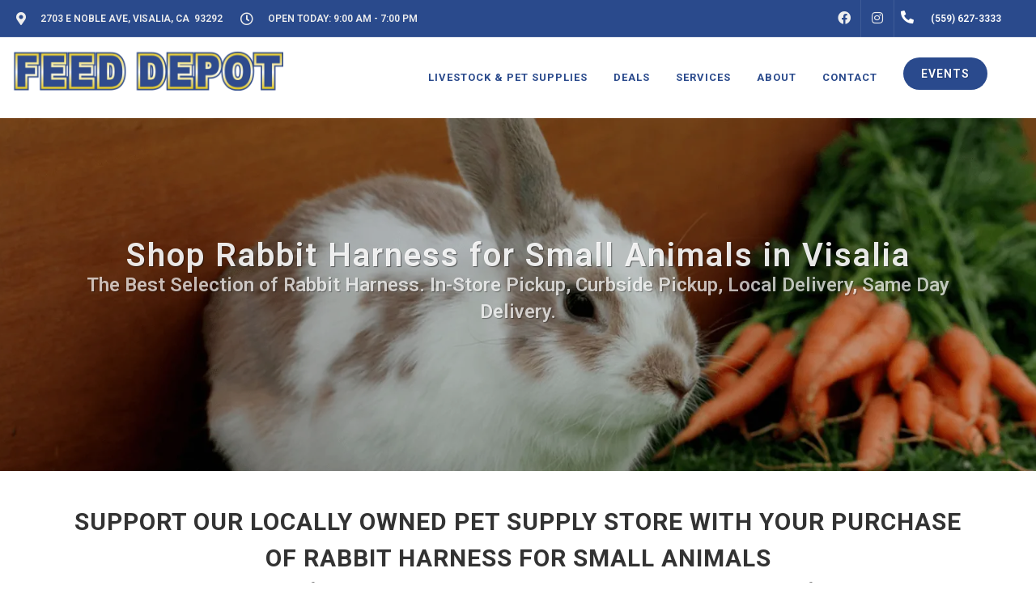

--- FILE ---
content_type: text/html; charset=utf-8
request_url: https://www.google.com/recaptcha/enterprise/anchor?ar=1&k=6LfcAGMpAAAAAL68qM6-xqbJeELRxV4MPPD71y27&co=aHR0cHM6Ly9oZWlza2VsbHNmZWVkZGVwb3QuY29tOjQ0Mw..&hl=en&v=N67nZn4AqZkNcbeMu4prBgzg&size=normal&sa=NEWSLETTER&anchor-ms=20000&execute-ms=30000&cb=k5se5vx4c60
body_size: 49355
content:
<!DOCTYPE HTML><html dir="ltr" lang="en"><head><meta http-equiv="Content-Type" content="text/html; charset=UTF-8">
<meta http-equiv="X-UA-Compatible" content="IE=edge">
<title>reCAPTCHA</title>
<style type="text/css">
/* cyrillic-ext */
@font-face {
  font-family: 'Roboto';
  font-style: normal;
  font-weight: 400;
  font-stretch: 100%;
  src: url(//fonts.gstatic.com/s/roboto/v48/KFO7CnqEu92Fr1ME7kSn66aGLdTylUAMa3GUBHMdazTgWw.woff2) format('woff2');
  unicode-range: U+0460-052F, U+1C80-1C8A, U+20B4, U+2DE0-2DFF, U+A640-A69F, U+FE2E-FE2F;
}
/* cyrillic */
@font-face {
  font-family: 'Roboto';
  font-style: normal;
  font-weight: 400;
  font-stretch: 100%;
  src: url(//fonts.gstatic.com/s/roboto/v48/KFO7CnqEu92Fr1ME7kSn66aGLdTylUAMa3iUBHMdazTgWw.woff2) format('woff2');
  unicode-range: U+0301, U+0400-045F, U+0490-0491, U+04B0-04B1, U+2116;
}
/* greek-ext */
@font-face {
  font-family: 'Roboto';
  font-style: normal;
  font-weight: 400;
  font-stretch: 100%;
  src: url(//fonts.gstatic.com/s/roboto/v48/KFO7CnqEu92Fr1ME7kSn66aGLdTylUAMa3CUBHMdazTgWw.woff2) format('woff2');
  unicode-range: U+1F00-1FFF;
}
/* greek */
@font-face {
  font-family: 'Roboto';
  font-style: normal;
  font-weight: 400;
  font-stretch: 100%;
  src: url(//fonts.gstatic.com/s/roboto/v48/KFO7CnqEu92Fr1ME7kSn66aGLdTylUAMa3-UBHMdazTgWw.woff2) format('woff2');
  unicode-range: U+0370-0377, U+037A-037F, U+0384-038A, U+038C, U+038E-03A1, U+03A3-03FF;
}
/* math */
@font-face {
  font-family: 'Roboto';
  font-style: normal;
  font-weight: 400;
  font-stretch: 100%;
  src: url(//fonts.gstatic.com/s/roboto/v48/KFO7CnqEu92Fr1ME7kSn66aGLdTylUAMawCUBHMdazTgWw.woff2) format('woff2');
  unicode-range: U+0302-0303, U+0305, U+0307-0308, U+0310, U+0312, U+0315, U+031A, U+0326-0327, U+032C, U+032F-0330, U+0332-0333, U+0338, U+033A, U+0346, U+034D, U+0391-03A1, U+03A3-03A9, U+03B1-03C9, U+03D1, U+03D5-03D6, U+03F0-03F1, U+03F4-03F5, U+2016-2017, U+2034-2038, U+203C, U+2040, U+2043, U+2047, U+2050, U+2057, U+205F, U+2070-2071, U+2074-208E, U+2090-209C, U+20D0-20DC, U+20E1, U+20E5-20EF, U+2100-2112, U+2114-2115, U+2117-2121, U+2123-214F, U+2190, U+2192, U+2194-21AE, U+21B0-21E5, U+21F1-21F2, U+21F4-2211, U+2213-2214, U+2216-22FF, U+2308-230B, U+2310, U+2319, U+231C-2321, U+2336-237A, U+237C, U+2395, U+239B-23B7, U+23D0, U+23DC-23E1, U+2474-2475, U+25AF, U+25B3, U+25B7, U+25BD, U+25C1, U+25CA, U+25CC, U+25FB, U+266D-266F, U+27C0-27FF, U+2900-2AFF, U+2B0E-2B11, U+2B30-2B4C, U+2BFE, U+3030, U+FF5B, U+FF5D, U+1D400-1D7FF, U+1EE00-1EEFF;
}
/* symbols */
@font-face {
  font-family: 'Roboto';
  font-style: normal;
  font-weight: 400;
  font-stretch: 100%;
  src: url(//fonts.gstatic.com/s/roboto/v48/KFO7CnqEu92Fr1ME7kSn66aGLdTylUAMaxKUBHMdazTgWw.woff2) format('woff2');
  unicode-range: U+0001-000C, U+000E-001F, U+007F-009F, U+20DD-20E0, U+20E2-20E4, U+2150-218F, U+2190, U+2192, U+2194-2199, U+21AF, U+21E6-21F0, U+21F3, U+2218-2219, U+2299, U+22C4-22C6, U+2300-243F, U+2440-244A, U+2460-24FF, U+25A0-27BF, U+2800-28FF, U+2921-2922, U+2981, U+29BF, U+29EB, U+2B00-2BFF, U+4DC0-4DFF, U+FFF9-FFFB, U+10140-1018E, U+10190-1019C, U+101A0, U+101D0-101FD, U+102E0-102FB, U+10E60-10E7E, U+1D2C0-1D2D3, U+1D2E0-1D37F, U+1F000-1F0FF, U+1F100-1F1AD, U+1F1E6-1F1FF, U+1F30D-1F30F, U+1F315, U+1F31C, U+1F31E, U+1F320-1F32C, U+1F336, U+1F378, U+1F37D, U+1F382, U+1F393-1F39F, U+1F3A7-1F3A8, U+1F3AC-1F3AF, U+1F3C2, U+1F3C4-1F3C6, U+1F3CA-1F3CE, U+1F3D4-1F3E0, U+1F3ED, U+1F3F1-1F3F3, U+1F3F5-1F3F7, U+1F408, U+1F415, U+1F41F, U+1F426, U+1F43F, U+1F441-1F442, U+1F444, U+1F446-1F449, U+1F44C-1F44E, U+1F453, U+1F46A, U+1F47D, U+1F4A3, U+1F4B0, U+1F4B3, U+1F4B9, U+1F4BB, U+1F4BF, U+1F4C8-1F4CB, U+1F4D6, U+1F4DA, U+1F4DF, U+1F4E3-1F4E6, U+1F4EA-1F4ED, U+1F4F7, U+1F4F9-1F4FB, U+1F4FD-1F4FE, U+1F503, U+1F507-1F50B, U+1F50D, U+1F512-1F513, U+1F53E-1F54A, U+1F54F-1F5FA, U+1F610, U+1F650-1F67F, U+1F687, U+1F68D, U+1F691, U+1F694, U+1F698, U+1F6AD, U+1F6B2, U+1F6B9-1F6BA, U+1F6BC, U+1F6C6-1F6CF, U+1F6D3-1F6D7, U+1F6E0-1F6EA, U+1F6F0-1F6F3, U+1F6F7-1F6FC, U+1F700-1F7FF, U+1F800-1F80B, U+1F810-1F847, U+1F850-1F859, U+1F860-1F887, U+1F890-1F8AD, U+1F8B0-1F8BB, U+1F8C0-1F8C1, U+1F900-1F90B, U+1F93B, U+1F946, U+1F984, U+1F996, U+1F9E9, U+1FA00-1FA6F, U+1FA70-1FA7C, U+1FA80-1FA89, U+1FA8F-1FAC6, U+1FACE-1FADC, U+1FADF-1FAE9, U+1FAF0-1FAF8, U+1FB00-1FBFF;
}
/* vietnamese */
@font-face {
  font-family: 'Roboto';
  font-style: normal;
  font-weight: 400;
  font-stretch: 100%;
  src: url(//fonts.gstatic.com/s/roboto/v48/KFO7CnqEu92Fr1ME7kSn66aGLdTylUAMa3OUBHMdazTgWw.woff2) format('woff2');
  unicode-range: U+0102-0103, U+0110-0111, U+0128-0129, U+0168-0169, U+01A0-01A1, U+01AF-01B0, U+0300-0301, U+0303-0304, U+0308-0309, U+0323, U+0329, U+1EA0-1EF9, U+20AB;
}
/* latin-ext */
@font-face {
  font-family: 'Roboto';
  font-style: normal;
  font-weight: 400;
  font-stretch: 100%;
  src: url(//fonts.gstatic.com/s/roboto/v48/KFO7CnqEu92Fr1ME7kSn66aGLdTylUAMa3KUBHMdazTgWw.woff2) format('woff2');
  unicode-range: U+0100-02BA, U+02BD-02C5, U+02C7-02CC, U+02CE-02D7, U+02DD-02FF, U+0304, U+0308, U+0329, U+1D00-1DBF, U+1E00-1E9F, U+1EF2-1EFF, U+2020, U+20A0-20AB, U+20AD-20C0, U+2113, U+2C60-2C7F, U+A720-A7FF;
}
/* latin */
@font-face {
  font-family: 'Roboto';
  font-style: normal;
  font-weight: 400;
  font-stretch: 100%;
  src: url(//fonts.gstatic.com/s/roboto/v48/KFO7CnqEu92Fr1ME7kSn66aGLdTylUAMa3yUBHMdazQ.woff2) format('woff2');
  unicode-range: U+0000-00FF, U+0131, U+0152-0153, U+02BB-02BC, U+02C6, U+02DA, U+02DC, U+0304, U+0308, U+0329, U+2000-206F, U+20AC, U+2122, U+2191, U+2193, U+2212, U+2215, U+FEFF, U+FFFD;
}
/* cyrillic-ext */
@font-face {
  font-family: 'Roboto';
  font-style: normal;
  font-weight: 500;
  font-stretch: 100%;
  src: url(//fonts.gstatic.com/s/roboto/v48/KFO7CnqEu92Fr1ME7kSn66aGLdTylUAMa3GUBHMdazTgWw.woff2) format('woff2');
  unicode-range: U+0460-052F, U+1C80-1C8A, U+20B4, U+2DE0-2DFF, U+A640-A69F, U+FE2E-FE2F;
}
/* cyrillic */
@font-face {
  font-family: 'Roboto';
  font-style: normal;
  font-weight: 500;
  font-stretch: 100%;
  src: url(//fonts.gstatic.com/s/roboto/v48/KFO7CnqEu92Fr1ME7kSn66aGLdTylUAMa3iUBHMdazTgWw.woff2) format('woff2');
  unicode-range: U+0301, U+0400-045F, U+0490-0491, U+04B0-04B1, U+2116;
}
/* greek-ext */
@font-face {
  font-family: 'Roboto';
  font-style: normal;
  font-weight: 500;
  font-stretch: 100%;
  src: url(//fonts.gstatic.com/s/roboto/v48/KFO7CnqEu92Fr1ME7kSn66aGLdTylUAMa3CUBHMdazTgWw.woff2) format('woff2');
  unicode-range: U+1F00-1FFF;
}
/* greek */
@font-face {
  font-family: 'Roboto';
  font-style: normal;
  font-weight: 500;
  font-stretch: 100%;
  src: url(//fonts.gstatic.com/s/roboto/v48/KFO7CnqEu92Fr1ME7kSn66aGLdTylUAMa3-UBHMdazTgWw.woff2) format('woff2');
  unicode-range: U+0370-0377, U+037A-037F, U+0384-038A, U+038C, U+038E-03A1, U+03A3-03FF;
}
/* math */
@font-face {
  font-family: 'Roboto';
  font-style: normal;
  font-weight: 500;
  font-stretch: 100%;
  src: url(//fonts.gstatic.com/s/roboto/v48/KFO7CnqEu92Fr1ME7kSn66aGLdTylUAMawCUBHMdazTgWw.woff2) format('woff2');
  unicode-range: U+0302-0303, U+0305, U+0307-0308, U+0310, U+0312, U+0315, U+031A, U+0326-0327, U+032C, U+032F-0330, U+0332-0333, U+0338, U+033A, U+0346, U+034D, U+0391-03A1, U+03A3-03A9, U+03B1-03C9, U+03D1, U+03D5-03D6, U+03F0-03F1, U+03F4-03F5, U+2016-2017, U+2034-2038, U+203C, U+2040, U+2043, U+2047, U+2050, U+2057, U+205F, U+2070-2071, U+2074-208E, U+2090-209C, U+20D0-20DC, U+20E1, U+20E5-20EF, U+2100-2112, U+2114-2115, U+2117-2121, U+2123-214F, U+2190, U+2192, U+2194-21AE, U+21B0-21E5, U+21F1-21F2, U+21F4-2211, U+2213-2214, U+2216-22FF, U+2308-230B, U+2310, U+2319, U+231C-2321, U+2336-237A, U+237C, U+2395, U+239B-23B7, U+23D0, U+23DC-23E1, U+2474-2475, U+25AF, U+25B3, U+25B7, U+25BD, U+25C1, U+25CA, U+25CC, U+25FB, U+266D-266F, U+27C0-27FF, U+2900-2AFF, U+2B0E-2B11, U+2B30-2B4C, U+2BFE, U+3030, U+FF5B, U+FF5D, U+1D400-1D7FF, U+1EE00-1EEFF;
}
/* symbols */
@font-face {
  font-family: 'Roboto';
  font-style: normal;
  font-weight: 500;
  font-stretch: 100%;
  src: url(//fonts.gstatic.com/s/roboto/v48/KFO7CnqEu92Fr1ME7kSn66aGLdTylUAMaxKUBHMdazTgWw.woff2) format('woff2');
  unicode-range: U+0001-000C, U+000E-001F, U+007F-009F, U+20DD-20E0, U+20E2-20E4, U+2150-218F, U+2190, U+2192, U+2194-2199, U+21AF, U+21E6-21F0, U+21F3, U+2218-2219, U+2299, U+22C4-22C6, U+2300-243F, U+2440-244A, U+2460-24FF, U+25A0-27BF, U+2800-28FF, U+2921-2922, U+2981, U+29BF, U+29EB, U+2B00-2BFF, U+4DC0-4DFF, U+FFF9-FFFB, U+10140-1018E, U+10190-1019C, U+101A0, U+101D0-101FD, U+102E0-102FB, U+10E60-10E7E, U+1D2C0-1D2D3, U+1D2E0-1D37F, U+1F000-1F0FF, U+1F100-1F1AD, U+1F1E6-1F1FF, U+1F30D-1F30F, U+1F315, U+1F31C, U+1F31E, U+1F320-1F32C, U+1F336, U+1F378, U+1F37D, U+1F382, U+1F393-1F39F, U+1F3A7-1F3A8, U+1F3AC-1F3AF, U+1F3C2, U+1F3C4-1F3C6, U+1F3CA-1F3CE, U+1F3D4-1F3E0, U+1F3ED, U+1F3F1-1F3F3, U+1F3F5-1F3F7, U+1F408, U+1F415, U+1F41F, U+1F426, U+1F43F, U+1F441-1F442, U+1F444, U+1F446-1F449, U+1F44C-1F44E, U+1F453, U+1F46A, U+1F47D, U+1F4A3, U+1F4B0, U+1F4B3, U+1F4B9, U+1F4BB, U+1F4BF, U+1F4C8-1F4CB, U+1F4D6, U+1F4DA, U+1F4DF, U+1F4E3-1F4E6, U+1F4EA-1F4ED, U+1F4F7, U+1F4F9-1F4FB, U+1F4FD-1F4FE, U+1F503, U+1F507-1F50B, U+1F50D, U+1F512-1F513, U+1F53E-1F54A, U+1F54F-1F5FA, U+1F610, U+1F650-1F67F, U+1F687, U+1F68D, U+1F691, U+1F694, U+1F698, U+1F6AD, U+1F6B2, U+1F6B9-1F6BA, U+1F6BC, U+1F6C6-1F6CF, U+1F6D3-1F6D7, U+1F6E0-1F6EA, U+1F6F0-1F6F3, U+1F6F7-1F6FC, U+1F700-1F7FF, U+1F800-1F80B, U+1F810-1F847, U+1F850-1F859, U+1F860-1F887, U+1F890-1F8AD, U+1F8B0-1F8BB, U+1F8C0-1F8C1, U+1F900-1F90B, U+1F93B, U+1F946, U+1F984, U+1F996, U+1F9E9, U+1FA00-1FA6F, U+1FA70-1FA7C, U+1FA80-1FA89, U+1FA8F-1FAC6, U+1FACE-1FADC, U+1FADF-1FAE9, U+1FAF0-1FAF8, U+1FB00-1FBFF;
}
/* vietnamese */
@font-face {
  font-family: 'Roboto';
  font-style: normal;
  font-weight: 500;
  font-stretch: 100%;
  src: url(//fonts.gstatic.com/s/roboto/v48/KFO7CnqEu92Fr1ME7kSn66aGLdTylUAMa3OUBHMdazTgWw.woff2) format('woff2');
  unicode-range: U+0102-0103, U+0110-0111, U+0128-0129, U+0168-0169, U+01A0-01A1, U+01AF-01B0, U+0300-0301, U+0303-0304, U+0308-0309, U+0323, U+0329, U+1EA0-1EF9, U+20AB;
}
/* latin-ext */
@font-face {
  font-family: 'Roboto';
  font-style: normal;
  font-weight: 500;
  font-stretch: 100%;
  src: url(//fonts.gstatic.com/s/roboto/v48/KFO7CnqEu92Fr1ME7kSn66aGLdTylUAMa3KUBHMdazTgWw.woff2) format('woff2');
  unicode-range: U+0100-02BA, U+02BD-02C5, U+02C7-02CC, U+02CE-02D7, U+02DD-02FF, U+0304, U+0308, U+0329, U+1D00-1DBF, U+1E00-1E9F, U+1EF2-1EFF, U+2020, U+20A0-20AB, U+20AD-20C0, U+2113, U+2C60-2C7F, U+A720-A7FF;
}
/* latin */
@font-face {
  font-family: 'Roboto';
  font-style: normal;
  font-weight: 500;
  font-stretch: 100%;
  src: url(//fonts.gstatic.com/s/roboto/v48/KFO7CnqEu92Fr1ME7kSn66aGLdTylUAMa3yUBHMdazQ.woff2) format('woff2');
  unicode-range: U+0000-00FF, U+0131, U+0152-0153, U+02BB-02BC, U+02C6, U+02DA, U+02DC, U+0304, U+0308, U+0329, U+2000-206F, U+20AC, U+2122, U+2191, U+2193, U+2212, U+2215, U+FEFF, U+FFFD;
}
/* cyrillic-ext */
@font-face {
  font-family: 'Roboto';
  font-style: normal;
  font-weight: 900;
  font-stretch: 100%;
  src: url(//fonts.gstatic.com/s/roboto/v48/KFO7CnqEu92Fr1ME7kSn66aGLdTylUAMa3GUBHMdazTgWw.woff2) format('woff2');
  unicode-range: U+0460-052F, U+1C80-1C8A, U+20B4, U+2DE0-2DFF, U+A640-A69F, U+FE2E-FE2F;
}
/* cyrillic */
@font-face {
  font-family: 'Roboto';
  font-style: normal;
  font-weight: 900;
  font-stretch: 100%;
  src: url(//fonts.gstatic.com/s/roboto/v48/KFO7CnqEu92Fr1ME7kSn66aGLdTylUAMa3iUBHMdazTgWw.woff2) format('woff2');
  unicode-range: U+0301, U+0400-045F, U+0490-0491, U+04B0-04B1, U+2116;
}
/* greek-ext */
@font-face {
  font-family: 'Roboto';
  font-style: normal;
  font-weight: 900;
  font-stretch: 100%;
  src: url(//fonts.gstatic.com/s/roboto/v48/KFO7CnqEu92Fr1ME7kSn66aGLdTylUAMa3CUBHMdazTgWw.woff2) format('woff2');
  unicode-range: U+1F00-1FFF;
}
/* greek */
@font-face {
  font-family: 'Roboto';
  font-style: normal;
  font-weight: 900;
  font-stretch: 100%;
  src: url(//fonts.gstatic.com/s/roboto/v48/KFO7CnqEu92Fr1ME7kSn66aGLdTylUAMa3-UBHMdazTgWw.woff2) format('woff2');
  unicode-range: U+0370-0377, U+037A-037F, U+0384-038A, U+038C, U+038E-03A1, U+03A3-03FF;
}
/* math */
@font-face {
  font-family: 'Roboto';
  font-style: normal;
  font-weight: 900;
  font-stretch: 100%;
  src: url(//fonts.gstatic.com/s/roboto/v48/KFO7CnqEu92Fr1ME7kSn66aGLdTylUAMawCUBHMdazTgWw.woff2) format('woff2');
  unicode-range: U+0302-0303, U+0305, U+0307-0308, U+0310, U+0312, U+0315, U+031A, U+0326-0327, U+032C, U+032F-0330, U+0332-0333, U+0338, U+033A, U+0346, U+034D, U+0391-03A1, U+03A3-03A9, U+03B1-03C9, U+03D1, U+03D5-03D6, U+03F0-03F1, U+03F4-03F5, U+2016-2017, U+2034-2038, U+203C, U+2040, U+2043, U+2047, U+2050, U+2057, U+205F, U+2070-2071, U+2074-208E, U+2090-209C, U+20D0-20DC, U+20E1, U+20E5-20EF, U+2100-2112, U+2114-2115, U+2117-2121, U+2123-214F, U+2190, U+2192, U+2194-21AE, U+21B0-21E5, U+21F1-21F2, U+21F4-2211, U+2213-2214, U+2216-22FF, U+2308-230B, U+2310, U+2319, U+231C-2321, U+2336-237A, U+237C, U+2395, U+239B-23B7, U+23D0, U+23DC-23E1, U+2474-2475, U+25AF, U+25B3, U+25B7, U+25BD, U+25C1, U+25CA, U+25CC, U+25FB, U+266D-266F, U+27C0-27FF, U+2900-2AFF, U+2B0E-2B11, U+2B30-2B4C, U+2BFE, U+3030, U+FF5B, U+FF5D, U+1D400-1D7FF, U+1EE00-1EEFF;
}
/* symbols */
@font-face {
  font-family: 'Roboto';
  font-style: normal;
  font-weight: 900;
  font-stretch: 100%;
  src: url(//fonts.gstatic.com/s/roboto/v48/KFO7CnqEu92Fr1ME7kSn66aGLdTylUAMaxKUBHMdazTgWw.woff2) format('woff2');
  unicode-range: U+0001-000C, U+000E-001F, U+007F-009F, U+20DD-20E0, U+20E2-20E4, U+2150-218F, U+2190, U+2192, U+2194-2199, U+21AF, U+21E6-21F0, U+21F3, U+2218-2219, U+2299, U+22C4-22C6, U+2300-243F, U+2440-244A, U+2460-24FF, U+25A0-27BF, U+2800-28FF, U+2921-2922, U+2981, U+29BF, U+29EB, U+2B00-2BFF, U+4DC0-4DFF, U+FFF9-FFFB, U+10140-1018E, U+10190-1019C, U+101A0, U+101D0-101FD, U+102E0-102FB, U+10E60-10E7E, U+1D2C0-1D2D3, U+1D2E0-1D37F, U+1F000-1F0FF, U+1F100-1F1AD, U+1F1E6-1F1FF, U+1F30D-1F30F, U+1F315, U+1F31C, U+1F31E, U+1F320-1F32C, U+1F336, U+1F378, U+1F37D, U+1F382, U+1F393-1F39F, U+1F3A7-1F3A8, U+1F3AC-1F3AF, U+1F3C2, U+1F3C4-1F3C6, U+1F3CA-1F3CE, U+1F3D4-1F3E0, U+1F3ED, U+1F3F1-1F3F3, U+1F3F5-1F3F7, U+1F408, U+1F415, U+1F41F, U+1F426, U+1F43F, U+1F441-1F442, U+1F444, U+1F446-1F449, U+1F44C-1F44E, U+1F453, U+1F46A, U+1F47D, U+1F4A3, U+1F4B0, U+1F4B3, U+1F4B9, U+1F4BB, U+1F4BF, U+1F4C8-1F4CB, U+1F4D6, U+1F4DA, U+1F4DF, U+1F4E3-1F4E6, U+1F4EA-1F4ED, U+1F4F7, U+1F4F9-1F4FB, U+1F4FD-1F4FE, U+1F503, U+1F507-1F50B, U+1F50D, U+1F512-1F513, U+1F53E-1F54A, U+1F54F-1F5FA, U+1F610, U+1F650-1F67F, U+1F687, U+1F68D, U+1F691, U+1F694, U+1F698, U+1F6AD, U+1F6B2, U+1F6B9-1F6BA, U+1F6BC, U+1F6C6-1F6CF, U+1F6D3-1F6D7, U+1F6E0-1F6EA, U+1F6F0-1F6F3, U+1F6F7-1F6FC, U+1F700-1F7FF, U+1F800-1F80B, U+1F810-1F847, U+1F850-1F859, U+1F860-1F887, U+1F890-1F8AD, U+1F8B0-1F8BB, U+1F8C0-1F8C1, U+1F900-1F90B, U+1F93B, U+1F946, U+1F984, U+1F996, U+1F9E9, U+1FA00-1FA6F, U+1FA70-1FA7C, U+1FA80-1FA89, U+1FA8F-1FAC6, U+1FACE-1FADC, U+1FADF-1FAE9, U+1FAF0-1FAF8, U+1FB00-1FBFF;
}
/* vietnamese */
@font-face {
  font-family: 'Roboto';
  font-style: normal;
  font-weight: 900;
  font-stretch: 100%;
  src: url(//fonts.gstatic.com/s/roboto/v48/KFO7CnqEu92Fr1ME7kSn66aGLdTylUAMa3OUBHMdazTgWw.woff2) format('woff2');
  unicode-range: U+0102-0103, U+0110-0111, U+0128-0129, U+0168-0169, U+01A0-01A1, U+01AF-01B0, U+0300-0301, U+0303-0304, U+0308-0309, U+0323, U+0329, U+1EA0-1EF9, U+20AB;
}
/* latin-ext */
@font-face {
  font-family: 'Roboto';
  font-style: normal;
  font-weight: 900;
  font-stretch: 100%;
  src: url(//fonts.gstatic.com/s/roboto/v48/KFO7CnqEu92Fr1ME7kSn66aGLdTylUAMa3KUBHMdazTgWw.woff2) format('woff2');
  unicode-range: U+0100-02BA, U+02BD-02C5, U+02C7-02CC, U+02CE-02D7, U+02DD-02FF, U+0304, U+0308, U+0329, U+1D00-1DBF, U+1E00-1E9F, U+1EF2-1EFF, U+2020, U+20A0-20AB, U+20AD-20C0, U+2113, U+2C60-2C7F, U+A720-A7FF;
}
/* latin */
@font-face {
  font-family: 'Roboto';
  font-style: normal;
  font-weight: 900;
  font-stretch: 100%;
  src: url(//fonts.gstatic.com/s/roboto/v48/KFO7CnqEu92Fr1ME7kSn66aGLdTylUAMa3yUBHMdazQ.woff2) format('woff2');
  unicode-range: U+0000-00FF, U+0131, U+0152-0153, U+02BB-02BC, U+02C6, U+02DA, U+02DC, U+0304, U+0308, U+0329, U+2000-206F, U+20AC, U+2122, U+2191, U+2193, U+2212, U+2215, U+FEFF, U+FFFD;
}

</style>
<link rel="stylesheet" type="text/css" href="https://www.gstatic.com/recaptcha/releases/N67nZn4AqZkNcbeMu4prBgzg/styles__ltr.css">
<script nonce="Dvb3A78iv81uz3RNWU6Jpg" type="text/javascript">window['__recaptcha_api'] = 'https://www.google.com/recaptcha/enterprise/';</script>
<script type="text/javascript" src="https://www.gstatic.com/recaptcha/releases/N67nZn4AqZkNcbeMu4prBgzg/recaptcha__en.js" nonce="Dvb3A78iv81uz3RNWU6Jpg">
      
    </script></head>
<body><div id="rc-anchor-alert" class="rc-anchor-alert"></div>
<input type="hidden" id="recaptcha-token" value="[base64]">
<script type="text/javascript" nonce="Dvb3A78iv81uz3RNWU6Jpg">
      recaptcha.anchor.Main.init("[\x22ainput\x22,[\x22bgdata\x22,\x22\x22,\[base64]/[base64]/[base64]/[base64]/[base64]/UltsKytdPUU6KEU8MjA0OD9SW2wrK109RT4+NnwxOTI6KChFJjY0NTEyKT09NTUyOTYmJk0rMTxjLmxlbmd0aCYmKGMuY2hhckNvZGVBdChNKzEpJjY0NTEyKT09NTYzMjA/[base64]/[base64]/[base64]/[base64]/[base64]/[base64]/[base64]\x22,\[base64]\x22,\[base64]/w4tEUsOfJkvCrSTDgmo5DsKPwpYDw5jDlQ1iw7ZjdsKRw6LCrsKyGDrDrFdIwonCukhUwq5nSmPDvijCusK2w4fCk2zCui7DhTdqasKywp7CvsKDw7nCuRs4w67DnMOobCnCq8OSw7bCosOqbAoFwq/CrhIABX0Vw5LDpcOQwpbCvHxYMnjDtzHDlcKTI8KTAXB1w73Ds8K1MsKqwotpw75zw63CgX/Cin8TDBDDgMKOQcKyw4A+w7LDgWDDk1E9w5LCrEPCusOKKFMwBgJ/QljDg1xWwq7Dh1jDt8O+w7rDpy3DhMO2WcKYwp7CicOvAMOIJRnDnzQic8OvXEzDi8OCU8KMIsKMw5/[base64]/HWTCpMKpTkPCrcK1cMK1dcO1wqNDacKOXEgDw4HDjGDDjgwLw78PRQliw6tjwrrDok/DmQ04FEV4w4HDu8KDw4ghwoc2OcK0wqMvwqnCk8O2w7vDkzzDgsOIw5PCjlICPy/CrcOSw7RDbMO7w6hpw7PCsRdew7Vdd21/OMOjwo9LwoDChcK0w4puV8KPOcObVMKDInxlw7QXw4/CsMOBw6vCoWPCnlxoXkoow4rCqw8Jw69vN8KbwqB6dsOIOSFaeFAUUsKgwqrCrTEVKMKcwoxjSsOqAcKAwoDDuXsyw5/Cv8KdwpNgw5wbRcOHwpjCslPCqMK/wqjDucOvdMKdVgPDqSHDkRbDo8K+wrXDtsOXw5ZOwogew5DCqGLCksOKwqbCvUDDrMKaLWotwpoew5tSDMK1wo4eSsKiw5zDv3vDuVHDtRofw5ZkworDqz/DrsKMNcOHwrHCvcKVw4MtGiLDkQABwolfwqpewrl0w79rCcKBJTfCi8ONw7/CsMKsYHdKwqRgfhlzw6fDg0XCu1Y7WsOlC37DqF/[base64]/w5nCm23DtCXDp8KEw7Vzfx5rw6k9w63DtcKWw5pBw4PClDFmwonDn8KJeXxdwog0w7Elw7l1wqcRO8Kyw5hOezMJA3PDrHgKAAQgwojCrhxLIh7CnDPDrcKuOMKsZVLCmn51OMOww6/CljAWw7PCogLCqMKoccKzLmIJXsKMwpI/w7wZTcO2UcK1JTjDicKHUXcpwobCkXFTNsODw5vChcOVwpHDl8KGw7Zzw7QOwrtNw4lkw47CqHhWwqJ5FDvCqcOSWsOPwpUBw7vDgD9fw7NbwrrDkFLCq2fDmMKTwp4HOcO1OMOMOyLCtsOJXsKWw4w2w5/CrQAxwpNcclnDmihrwp8SFCUed03CqsOsw73Dq8OXIx8dwrTCimovZcKuB0wCwpxAwpvCsR3Cix3Cvh/[base64]/Dr8O1P8OmwrTDsiTCmcKGbE/Ct2dXw51+wqF7wqlzW8O3L3kiUT4yw7gMBCXDncKmbcOiwpnDjcKzwrR2FQHDhG7DmXVAfhXDkcOIHsK8wokZdMKIH8KmacK/[base64]/Con4Gwr4/SMKlO8O1RRMnwrxAfcKCPWQEw6oFwq7Dh8KNOMOLYUPClQzCl3fDhzTDmsKIw4nDosOZw7tEIcObCAR2SnotFCfCumHCi3LCp0DDiCMcDMKBQ8K6wrLCoEDDpWDDscOATBLDl8O2AcKBwq3CmcKnEMO7TsKYwphFYmIDwpbCiWHCmMKfw5bCqR/CgH3DoyFOw4PCn8OVwqhKScKWw7XDrhDDqsOxISXDs8ORwqA7dzxcTMO/FmVbw7FpT8OXwojDv8K+LMKOw5bDj8KOwq3CnBxNwrdowoIyw4jCp8O7YnfCm1/[base64]/DqMKHw5B4w6cXKhU4w7LDrcKWD8KAVTXCi8ORw73Cr8KXw4/DisKYwozCug/[base64]/[base64]/CocOGwrDCtVbCncKhwqFMH8OZwpd2wrXCuiPCtzPDrcOMHxbCki/CpsORKGjDgMO/[base64]/w6hoKQ5KDSNaE8OgE8KDwpRzw7rDrcO1w7sMF8K8wp8cOsOwwrR2Kg4Kw6tQw4HCvcKmHMOMw67CusKkw57CscOFQW0SDBjCtzNXCMOzwrnClS3DkXzCjxHCtcOSw7gaHz3DsVPDuMKATsO/[base64]/[base64]/CqcKDW3TDgMKew5EnwrHCpilCwqLCrwPDpxvDn8O4w4TDpVQ8w6vDncKWwoTDplLCmcO2w6vDmsKHKsKiYjcGHMOORUtQaXcJw7tSw6PDnTbCm1nDuMObEgrDoSTCn8OEE8KrwrPCuMO0wrEww4LDjm3CgUEfSEMfw5/DhjDDosOnw53CisKSK8ODw7U8ZyN2w4t1BE1/Hwh6M8OwHz3DgsKQTiAMwpMPw7vDpcKUT8KSKDnCrxNnw7ExAFvCnFIbUMO4wqnDrlHCikB0W8O1UhN7wpbDgUQow5gobsKpwr/CjcOAe8Ofw6rCtXnDlUoHw4NFwpzDjMO1wplAWMKgwovDicKJw5NresKRb8ORE3PChgLCr8KAw4VJRcOiMsK3wrQqK8Kdw4rCu1kgwr/DiS/DnB0pGjhmwrgATMKHw5LDhH/[base64]/ClVPCtyXDkBLCoBpyNsOxHWx+w6UvwpfDgcOhwpXDoMOuTWFdw6DDtXULw5EVG2ZIaWXCjxrCuiPDrcOQwo9lwoTDs8OSwqFLIzB5X8O2w4/DjyDCrHnDoMOBE8KZw5LCqWLCmsOiPMK3w4hJPjofbsOdw7BTKk3DrMOiFMK7w6/DvnY4RyHCqwoGwqNfw5fDpgnChmRHwqbDi8Kdw7kUwr7CmUoWOcOpW0kawr1bHsKjcgfCpsKPaCvDvABiwqlmG8K/f8ORwp1HKMKBUgbDhX9/woMiwoteVDhMcMKlRcODwpFDXMKgXsO5RFoswqbDtC/[base64]/[base64]/DicKibsOMw7t9wrXCjQfCkF/CuMKHJA3Cu8O1e8KZw5HDt0JtOkHCmcOXZG3CpHZ5wrrDosK1U2vCh8OJwp4Wwrc9PcO/[base64]/CksKeDMKjHSbDncOEJ8K0fn3DqcK/FgXCtMOGemnCm8KwQcOndsOJwoEEw6sSwqJqwrPDgWnCm8ORZcKpw7DDuxDDswgmTSHCtkA2UVPDp3zCuhbDqxXDssK1w7Bzw7rCg8OGwqAKw4g9GF4nwpFvOsOca8O0F8KIwo1Gw4FDw73CjSvDmcKCdsKMw4jDp8O1w69sZVTCkTTDusO4wr/[base64]/[base64]/wrXDksKRwqzCul5WWVsJYQgkRcOnw6YEHyXDlsODMMKLSmfDkRzCg2fCgsOAw7DDuQzDrcKTw6DDs8OaP8OhBcOGDkLCqGZjTcK7w4nDicKxwrzDu8KLw7lqwqRww4PDuMKaRsKXw4/Cnk/CocKmWFDDnMOaw6I4OAzCgMKDNMOTI8KZw7nCh8KLZxvCrG7CpsOcw6Q5wp40w45AIhgWLjUvwpHDiS/CqTZ8Um9Vw68scT4oHsO/HERWw7UyNAsuwpMEKcKxc8K0fhzDrFvDp8OQw4bDq3bDosOPMT91OG/ClMKowq7DjcKlQcKVKsOTw63DtHTDpcKUIkjCp8KmJMO8wqrDmsOxTQHCmCDDjHfDvcO8csO0csOIXMOkwpUtNMOowqLCmMOiVTTCmS0gwrXCsFIgwo0Hw43DiMK2w5cGc8ODwrTDnRDDkGPDlcKMMBpLecO0w5TDqsKZGVhGw4/CjMKxwqJnLcKhw7bDvlVJw5fDmRUywpbDly0gwopXBMKYwoQlw51gScOgZ0TDvypFXMKiwoXCj8OIw7HClMOuw45dYCnCjsO/wrvChhNkesOHw7V8ZsKaw4NTccOxw6TDtjJuw4JpwoDCtyBccMOVw63Cs8O5MsKcwrnDlMK5LsO/[base64]/[base64]/woQ6wpcSBnbDnsK7XXjCjQzDq24RcVpcQMOSwrrDrhQUBgrDm8O/U8OHMMOSJTcwVk8oDxPCl2XDiMKrw4vCv8K6wp1ew5HDvjPCnAfCuz/CrcOxw4rCjsOawpELwpMGCyJIYnZ2w4LCg2PDgC7CkQLCgMKVMTBaAVxtwr9cwq0PScOfw5BmWCDClsOhw4fCtMK/[base64]/[base64]/DtcKDcMKQwr3DtsK/OMOHdMK/wrRKVnQ7wrzDhDsiQcOLwp/Ctik6f8Kzwrxzw5AlASk1wrZ8JhwtwqNswo0EURhdwoPDrMOpwoY5wqdsLF/DuMOaPFrDscKhF8O3wpPDtg0Jc8KAwqN5wqpJw7l2wrEtEmPDqzDDs8KZLMOow7gwR8O3wrbClsKAw60bwqQsEzU+wpbCpcOwLGYeVyPCiMO1w68gw4szeCEHw6rDmMOswqHDuXnDuMOswrwSK8OgZnlALSVZw7jDqHfCmcOBWsO3w5UGw55+w5lFWmTCmmV/[base64]/DuDJmw7PDohvDqcOTKmjCgV/DpyjCqWJAJcKSZQnDjBB1w7FZw49hwqjDlWULwptzwqrDn8KvwplEwoXDjsK8ECx4KMKrc8OlNcKPwpzDg1vCuS/[base64]/w7bDt8K4wolSw4ktGsOZTB1Bwr/Dg8OAHlHDoR/[base64]/DnS/[base64]/b8OUwoPDl8OgPwfCvMKLwoXCli7DlMKWw73DgMKywp5wwoohbxlkw4TCnCd9b8KgwrrCn8KeR8OGw6jCk8KiwrdmE0ptFMO4GMOcw5tAFsKXLcKULcOQw5TCqXnDmUPCvsKiwoTCs8KowphWP8OdwrXDlV0iAgrChCUYw403wo97wr/CjFTCksOCw4LDvQ5SwqXCv8O/EiHCk8KQw5FUwq/[base64]/woHDncKGwrXDpmIGwpvCuMKvwoYfw73CrR7CosOAwrzCrMK2woU0MxjCkG90dMOOeMKaLMKPIsOaTsOvwppuVg3DpMKGdsOWGA1WFcOVw4g+w7/Ch8KSwpQiwpPDncOdw6rDrmFZYRxuYRxKOTDDtcOPw7TDq8OqLgJZFj/CrMKnJ0x5w6NLYkhIw6crfSxQBsKrw4rCgCsxXcOGZsKCfcKSwpR9w5PDuxlUw7/[base64]/[base64]/[base64]/Dp8OGTggSXEnChwoaIgXCtsKtXC3DlgXDnTPCnlkNw4xCdjPCvcOFbMKvw7LClMKEw7XCjEUhBcKkaSLDrcKdw5vCvzDCiC7CkcOlacOtU8KZwr51wq/[base64]/w4fCjMKbbnvCiH1xHBrDp2LDvcK5OB5IaVHDrmxZw549wrbCr8OtwpfDs3rDgMKUJMOmw6fCmTQAwq3DrF7DtEZ8fA/DuRRJwpwbWsOZw4Euw5hSwp4mw4Bnw6AVCcK/w5kHw5LDsjoiCDfClsKdTcO7I8Oew74fEMOdWgLDu3MNwrHCrxXDsn9JwrUXw4dVDAUVUwDChhbDlcORAsOuXgHCocK6w5RvUWMSw5XCgsKjY2bDkkB2w5jDvcK4wrPDl8KpSMKMfU1yRw56wpUCwqBAw793wovCjVrDln/DgyUiw6zDtlcBw6R4cmtZwrvCuijDsMOfJ29UB2bDjWrCqcKGH3jCpsKmw71mLxIBwokFRcKJT8KpwrcKwrUlEcO7MsKCwptbw67Cp2/CicO9wpEySsOsw7t6cTLCuH5hZcOAXsOHVcKCccKwNHLDhSDCjGTCjHzCsSjDhsOSwqtGwoRGw5XDm8KHw6vDlyxCw6ZNMsKLwqnCicK/w5bCtE8zbMKFBcKWw7EsfiTDncO9w5UJDcKrQ8K0K0XDjMO7w5BNPnVmBRjCvSXDrMKKOQfDtF4ow4/CiTbCjEvDicKxUU/DpWDCpcObSkkEwrwnw4AVecOLeAZ1w6HCoUnDgMKiLV/Csn/[base64]/Cqz/Cq2rCglBEw7d3HsO0EyIBwpPCuXUhCm/ChGEewpDDlWXDvMK9w4/CtWYywpbCpypLw57CuMOMwrnCtcKjNFTDg8KKNg9Ywo8MwqMawr/Dk0nDryrDj3xiYcKJw64MfcKLwqAPaXjDjcOfKh95L8Obw7PDpw3CkS4QFlRmw4rCtcO2V8OAw4JbwqxQwpkfw59dLcKkw6bDvcKqcXrCtsOJwr/CtsOfMnXCkMKDwo/Cqm7DvzjDpcOhXkctXsKGwpZfw7rDowDDh8KbEMOxSDDDqSnDi8KZPsOCdnQOw6M9UcOHwpcPJ8OQKhwjwq/CvcOOwrBdwoc2RT3Dp08EwpvDgMKHwoDDhMKewrN/PSbCvsK4GlQtwrHDtMKCGxNNK8OIwr3CqzjDrcOHdEQGwofCvMKEHcOEe0nCpMO3w7/DmMKjw4nDh31hw5dpWghxw6ZQXmszG3HDrcONPCfCgErCglXDoMOdBG/[base64]/Dhn/DmwLCscKKRD3DlcOxwqfDkMKew4koRAtTw6wHDMOGbsOYHl/Cu8K6wozCmcOFI8KOwpkKHMOYwqHCncKow7hALcKJU8K3UhzDtcOJwpR9wqtRwq7CnALDkMOcwrDCp0zDssOwwqTCocK5YcOndQwRw7fCmyZ/Q8KVwp/DksKlw7HCrcKACsKkw5/DhMKnGsOlwrjCssK+wrPDt1UuBE0Yw57CsgTDj3Uuw6kdCDZYw7QKaMOYw68swo/Dl8OAKsKnGFpwVWDCucO+PA9HdsO0wqMsA8Opw5nDsVILb8KuA8OzwqXDnUPCpsK2w4xxIcKYw7vDlykuwpfCjMK0w6QEESpFKcOjchLClFMhwrwFw4/CoDPDmzLDo8Kiw6s+wrLDvTfCtcKSw5rCqxnDp8KOS8Oaw40IQ1zCksKtQRwtwrx7w6XCgcK1w7zDo8OYeMOjwphReGHDm8O/S8K9bMO1a8OtwpjCminDlsKQw6nCvwtjN04kw75OU1bCrcKqDipsFWNOw6lYw6vCisO/LDHChMO3EnjDvcOpw7PCnEbCqsKJN8KDeMK0wrlqwq8gw5/DuA/CvHfDr8Kqw7d5QkEqPMOPwqjDmVLDn8KOIC/Ds10SwoPDusOlwowHwqfChsOKwrzCiTjDl3VjTm/ClkYsDsKWcMOaw70YDsKFSMOpFV8lw7bCjcOIYQ3ClsKdwr45Si/DusOtwp1iwoswcMOOA8KWTzrCiVZCFsKBw6/Dkhh8T8OyKsOGw7VxbMK2wrhMNmETwrkeRH7Cq8O4w6tBQVPDvSwTPE7CuhInMcKBwqjCpxZmw57Cg8K1woJQN8OUwr/[base64]/wrDCphLDjcOLw5QYBcKDM8OHdMOLRMKvw6RZwr9vwr5sccOTwqPDlMKBw6ZQwrfDsMO0w6dRwqAWwpYPw7fDr1diw4Eaw4LDjsKfwojCuzbCoErCrxXDvxDDs8ONwp/DncKIwppYGwUSOGZkZHXCgzrDg8O1w4jDtsKKY8Kuw7N3LjjCoVYgawDDh3ZmTcOhd8KBHjDDi2DDniLCol7DiDHCocOIJFhzw5LDrcOxJz/Cq8KXY8O2wpB7worDisOuworCt8O+w4XDtMO0PMKNTGfDnsKySno9wrnDgGLCrsKED8O8woADwpfDusOYw5kxw7HCm24MJcO2w5wUPgUQVkM/SHE/fMONwppdTAbDo1rCvSxjAl/CoMKhw49NTGczwooMRQddHw9jw45Tw7oqwqQiwpXCtR/DimXCuTHCmz3DrmJ6CD8xKWPCpjhXMMOUwrXDhUzCi8KjcMOfH8Oxw43DsMOSPsKIwr1twpTDswHCgcK0RSckDTcbwrgUDl4Ww4obw6Z+PMKITsOjwpE0TUfCiC/CrkfCgsOhwpVcIRsYw5HDlcOFbMOgLMKXwo3DgMK2S09QFSzCuXzCsMKUaMO7asKqIkvCqsK5asO1RcKEDMOtw7zDjSbCv10Na8OhwrLCjRnDsyIQwrTDgsOow6LCqsKyGVTChMK3wrMhw5nCr8KLw5rDslnDm8KXwrTDgy3Cq8K0wqfDkHPDhMK/[base64]/CtEotfiTDlMKJw4HDssK4XgHCmlBPDjzCj2nDosKBPUnCpRQQwovCuMKQw5LDijjDsXAOw4vDssO5wqMIwq/Dn8KgdMOqBsOcw4zCmcOCSm45DWrCucO8HcO1woQtKcKDJm3DnMKiAMKMBEvDkQjDhMKBw6XCojLDkcKmNcOcw5PCmxAvEy/[base64]/DicOrw67DlcKZNjkqw5kUCzvDr2XDt8ObPcOuwq7DgSzDssO5w6h0w50nwrsMwpRjw6vDiCQnw5kKRRVWwr3Dq8KOw5PCusKNwp7DsMOAw7A/XSIMfMKQw705dFMwNmZCO37DmsKvwpUzIcKZw6RqQ8K0WRvCkzvDuMKnwoDCpHoXwrnDoFNiHMOKw7LDs2x+PsO7XC7Dh8Kxw6nCtMOlC8OnJsOYwqfCs0fDmQ9/RSrDssKvVMOywr/CvxHDq8K9w74bw5jDsVPDuBLDpMOQa8OXw6kJecOkw7zDp8O7w6h3wobDiWnClABDbB87D3U/[base64]/DrsOiwqlbRsK4w415w4XDu8OHw6xVHsOwYAbDkcOGwoNXLMOCw7HCrsOyLsKBw4pyw55rw5pXwovDucOcw6wLw6DCqkXCjUApw4/CuXDCrzQ8TzPCqSLDgMKPw63Dqn7CoMKSwpLCrlfDncOPQ8Ogw6nCg8OVVh9Fwp7DmMOWAxvDkmErw5LDm0hbw7MVCyrDkVxhwqoyLD3DqgzCvG3Cq1lQNF4OMsOmw4hALMOaFjDDjcOTwo/[base64]/DlcOow7jDnBdlf8KYw6M1w7TCt8K/woHDkMO8McO1wrg1AsOeQsKCYsOlHGlswo3CoMKhFsKdJhtPIMObNhPDj8OPw70kXjnDs3PCrzHDpcK8w7HCrFrCpQrCpsKVw7knw6MCwrABwrfDp8Klwq3Ck2FAwqsBPXvDqcO7w51YV1VaJ21rF1LDgMORDiZaJ1lWTMKbaMOaPMK2dwrDtsOiLCzDpcKOK8Kuw4/DuxtSMjwEwq4WZcO5w7bCpml7EMKGVinCk8OSwqAGw5FgL8KEPxrCqUXCjjgwwr4uw7bDmsOPw4PCi29CK1pRA8OpPMO6fcOwwr3DsA91wozCo8OZdjMNW8O/S8OIwoDDt8O3Fh7Dt8K+w6Eww7gMZznCrsKkPBrChkJ3w5vDlMKyWMO6wrXChU82w6TDo8KgF8OvDMOOw4QBBmfDhisUakZ1wq/CsytAL8Kfw5PCnQnDgMOBw7ErEQLCsGbCp8O6wo5WJF1qwq8dQWjCjADCqcO+T3lDwoHCvz1+aU8/Kh8WTk/DozdcwoIpwrBmcsKewokmL8ONB8Kgw5d9w5QMIBJ6w6/CqWM6w6ZyD8Otw6Q+w4PDu2rCuWMmWMKtw4diwrkXA8KAwqHDiBvDtAnDg8KQw5zDs3ZHZjdHw7TDiBo0w5DCojnCmxHCumwjwqpwRcKVwpoDwrxbwq0yKsO6wpDCoMK2wptYRmbCgcOqKR5fCsKVZMK/DxnDpsKlMcKeCTFoTsKuQ2jCvMO1w57DkcOKEjXDiMOfwpzDnsOwBSs/w6nCg2XCgz0pw6R8DsKlw5Biw6EARcOPwrjCoiPDkgw7wpjDsMKSQyHClsOKw7UXecKaPDrDtlDDhcONw4DDlBTDgMKXGiTDiyfDmz1Vb8OMw41Pw60cw54Zwpw5wpgdfzpEHVprW8O7w6LDnMKdIU/DukLDkcO5wptYw6/CisKxARvCsTp/OcOGBcOkVzbCtg51PcK8EhnDrlHDqUtawrFGfX7DlwFewq85ZC/Dm0DDi8KyEQ/Dom/[base64]/Dmm0tTcO8wo3DuXgGDCguw5XCvMOoIS0dOMOyPsO3w4DCrVfDm8OnE8OhwpBZw6/Ch8OEw6HDo3DCl17Do8Ouw6/Cj2/CuUDChsKqw4w+w4V7wo8QTwkhw5fCgsKsw6oEw63DssKuGMK2woxyX8KHw7xNNyPDp3FFwqp3w5EGwokLwpHCisKsKHXCo2bDujHCkCDDosOBwpPDiMOhZsOVU8O4Smg4w4hMw5DCo3PDvMOkV8OxwqN/wpDDngZ1aiHDgijCmh1AwpbCmisaCQ7Du8K9cE9Sw45OFMObIGXDrQpsdMKcwo1vw7jCpsKFdC7CisKzwp5qVMOLDFDDuT4Pwp5Gw4NEC2pbwrvDkMOgw6IZJzhEEDjDlMK8N8KNH8ONw6xOaHojwqJCw5PDi2Bxw4jDi8Ogd8ONMcK1bcKfSl3DhjdOcy/[base64]/DmcK0wqojNUFUF8KswqjCj1fCi8KHw6NlwohnwqvDjsOQMGwdYsOAKTzCoTfDnsOww6h9NGDDrsKCSm7DvcKWw50Ow6dRwoBUCFHDs8OVPsOMQcOhZHxcw6nDt3xVcibCg309McO7EkkpwovDvcOsGUvDsMK2AcKpw7/[base64]/UsOjO09DLcKtwoBmwqfCpyvDsyvDln7Do8KXwo3Dvm/DscK5w7rDjUbDtcOsw7TCmzl+w6Fzw6Flw68rYXotMsKUw6EPwr7DkMO8wp/[base64]/[base64]/DpQV+M8O2wo7ChsKGw73Cq0QcbsKbwrDCisKmG1UZwqTDu8KTBg7ClUYPfAbCoBp7TcOAeG7DrBwMDyDCn8ODSQPCqUQJwoJ6GsO4ZMKcw6rDu8KSwq9dwrHCixLClMKRwqzCh1oFw7LCnsKGwrc/wrxFRsKNw4cBAcOCT1A/[base64]/L8OXe2x+V2NTwpfCkwFtw7DDksOpPsO3w6rDnBRqw4BbLsKbwo5dYQJkPHTCvXHCmEBmSMOIw4BBZ8Ocwqs/Xh7Cs2NVw4/DvsKOG8KEVcKPLMOswp7CpcKGw6RRwphzQcOqXmDDrmFKw5HDhh/DrSkIw64LPsOtwogmwqHDlsO+wqxzRQcuwpnClcOYS1DCgcKTTMKPwqIUw6Q4NcOKI8KqKsKBw4gIRsO7FxTCj2AZVXF4w7/[base64]/DozEXw7pCwp/CrsOcw4UscUPDtsK7b8Oyw6cgw4DCr8KvNMKLEXo6w6Ubegwfw6LDkhTDiSDCn8Kiw4ojB3nDpMKkCsOnwqFWF3nDt8KWDMKVw7vClsOqX8ODOiUTU8OmcDMSwp3CisKhMMORw50wJcK+HWopbHpMw6RqO8K/wr/CvizCgyrDiHgHwqjCmcKtw7XCgsOWGsKAYxEdwrh+w69NccKXw7tmJ21IwqNBb3NDPsOUw7nDrcO3J8OAwrPCsQzDsDTDoxDCphUTUMKAw65mwoENw4dZwqgEw7nClRjDoGR0FQlHZjbDusOtHMO/[base64]/Ch/Dm8OKw4d1RsK+NCV4ZMOGCCzDqSEywrYvEcOKNcO4wrhFfGY7YMK2WibDnDUhWzLCvVnCsh5Pd8O6w5zCo8KNKwAww5JkwqJuwrQIZToSw7ASwrTCkn/DsMO0ExctAcOLZyEkwpd8TSRlUwQHd1gOCMKPFMKUbsOXFx/CtwHDsnlnwpMSEBEAwqnDusKlw5nDkcK/XFTDqAdgwpR6wpl3U8KFCwXDsVAdTcO3BMKWw4LDv8KETUpMOMOuE0Nmw5jCq1cuIUdXYkhPYk5vVsKxbcKrw7ILPcO+D8OBAcKdE8O4EMKfC8KgK8O+w5cKwoEfV8O1w4FzSAwdR217IcKQORdQHGRnwpvCicOYw4F5w5d5w482wqp6NxYgSHvDlsKqw48wWn/DmcO+WsK5w4XDnsO4SMKIQh3DmnrCiiElwoHCiMOaegvCscOEaMKywqcvw6PDpCtLw6t2Oz46wrjDnT/ChsOHS8KFw4TDjcO8w4TCohXDqcODTsKvwp1qwrPDjsOSwovDh8O3UMKKZUtLV8KfeiDDijzDn8KhbsOWwrvDusK6Zjg0wpjDt8O9wqkOw5zCtBfDk8Kqw7DDscOWwofCpsO+w5kEPiRAOjDDsWguw5Igwo8FAVxCYnfDnMObwo/ClHPCrMO+DSbCsyPCicK4BcKZCWHCr8OHL8KBwr1pDV55RcKswrJyw7/CrR51woLChMKvL8KLwocLw5gTGcOTVBzCt8KKfMKIGjd/wpjCisOyMMKhw7EmwpsoWjN3w5PDjDAuPcKBIsKPdGQ5w4ELw7vCl8OlAcOBw4JHNcOoKMKEZiN4wp7CncKvBsKBJsKZWsOKVMOvUMKwFkIpPsKdwoEpw67CpcK6wr9LPD/DsMOOw4nCjBZJCD8ZwqTCv34Iw5HDsXbDsMKkwqs9VhzCncKeCwDCosO3BFfCgSPDi10pWcK6w5LCvMKJw5BOI8KKWsK4wrUVw4HCg0N5R8OKdsOrGFwpw53Dqi5Swq41EcK8R8OwARLDu0wyG8Onwq7CtC/Du8OLRsOnPX8rM100w6poLTrDszUTw5LClFHDgk1FJTLDpAzDiMOlw741w4fDjMKBKsOuYwRHG8OPwr8tKWnDjcKxH8KiwqzCmilpEcOAwrYYcsKswr82eyd/[base64]/Dg8O7LFjCrmQvED/[base64]/VG/DjwrDiFllw43ChQ8qVsOWOGfCmW/CqRptYCzDlMOMw4JFL8KQJ8K/[base64]/DtG1Vw6cwVBfCqMKoLcO0XG/Cq24uHcObwrk1Z08IBsORw67Coj8twqbDncKCw5nDrMOGBiN6XcKNw6bCksOOW2XCp8O9w7PDngvCnsO0wpnCmsKIwrBtHhzCvMKVccKhDTTCm8OZw4TCqhM2w4TDkEIPw5vCiAkxwoLCnMOxwq13wqcQwqDDlsKLHsOhwofCqwZHwowHwqknwp/Dv8KNw4JKw7dHUMK9MgzDmwLCoMOmw5xmw4Maw6ZlwolKK1trHcKdRcKdwqEabUjDqQ/ChMOQa3BoLsKgPytIw7sxwqbDj8K/w47DjsKzIMOTKcKJCmnCmsKbLcKmw6PCoMObC8Ozw6TCglbDpFTCuQDDs2sWJMK2AsOCeT/DrMKzBFsZw6DCqzzCtkVYwpnDrsK4w5A/w7fCmMOFHcOQEMKEMsKcwpsFJAbCgUpBWiLDr8O/MDEhGMK7wqM3wpMnYcOQw5pFw5V1wqUJdcOXO8Kuw5N8SjRGw7xswpPClcKrfsObRRLCscKOw7clw73Dj8KvWsOOw4HDh8OpwoUdw53CqMO+OlTDq2I0w7PDicOfYjJjbsOjFk3DscOdwpd8w6vDsMO5wrs+woHDkCl/[base64]/w6vChkBKdWpYSD7CusKjTsOrR8OfM8KmOcOqwr9OcCnClsOqDXbDlMK5w6MSGMOrw4krwrHCqU9mwpDDqxsuJcKzdsKXfcKXZmPChSLDm3pOw7LDoQnCiwI3MWPCtsKxL8OBBinDvlgnP8KxwoI1HzrCuzURw7oXw6bDh8OdwolhXmLDgELCkxgXw6/[base64]/w6I1OMKEw6zDgMOff8Kfw7XCjcOyFXXDmcKGw7kaHmPCvSnCvCorKsORYHguw53CiULCkMOMFW/CrW13w5MSwqTCuMKSwr/CscK5eynCq1HCocKswq7CksOoQsOGw6cRwqPCrMKKBHcIcxEBD8K6wovChmTDgF3CpAYzwpp9wp7ChsO8LsKsBg3DkFYbfsOXwpXCmFlQalMjwq3Ctwl3w5diZE/DmRLCrlEDcsKvw6/[base64]/CqDh3w6/CiXnCkUDDlsKvwqUVUcKJdcKdL3bCvwcNw6/CksOiwrhOwr/Do8KJwpTCqxAwJcOiwpfCucKRwopEdcOnQ3PCpsO8AwfDm8KFNcKnBEEhZSBGw5g6BEFCQsK+QsK5w7XDs8Kpw4gTEsKeEMOiTid/NMKkw6rDm2PCi2fCun/Cn3RNEsOXJcOuw5wEw7Ynwp14DjjCmMKkKwLDvsKxMMKCw7lPw6pNBcKJwpvCmsOKwpTDiC3DjMKKwpzDpMKSL3jCnCpqbMOrwqnCl8OswrQpVB0pMUHChwlRw5DCvWwQwo7Cr8O3w4bDocO2wrHDsBTCrMOww6fDujHCvl/CicKvVA9Xwqk9T3XCvsOzw4nCtwTDj1rDv8OTDw9bwrsvw5w1YhEMcEQFcD5EVcKvAsOlCcKiwo/CsTDCn8OKw59iRzVICFHCv2Ikw5/CjcOrw5/CuGpOwoHDtipaw5HCiBwowqc9aMObwrByJcK/[base64]/CisKCZMK/woY7Tkhjw6Y+wq9IDnxvQcOYw6xQwoDDgC01wrDCv2LCh3zCjnYhwqXCuMK/wrPCilM+w45Mw5xpMMOLwpnDkMOawrjCmcO/axwBw6DCusK+UGrDrsOpw6tQw6vDusKgw5EUQUnDisOSGA7CqMK9wr95eR5nw7NTYMOIw57CksKOClQuwqQueMO4wp1oBz5Yw5lnbFTDr8KmYhfDi2wxeMOowrrCssOOw7XDpsO/w7hhw5nDl8OrwqNCw4jDncOcwoPCu8OPBhggw4DCncO/[base64]/w6hwZ8OnKUdgPsKEScKXHMO8A0rCry8RwpDDh3Ijw6VBwpAGw5PClEsaM8OVw57DrFc9w5LCpBLDjsKMElzCgcOTbUhkdmAOAsKtwrrDq3vCl8O2w7jDlETDqsO1ZzzDgCNswqFAw7BvwonCpsKTwpsBI8KLRR/CmzDCu0jCpTTDghkXw5DDlMKEGCoKw4spScO1woIMU8OqXyJGFMOTAMOYQsOTwrvCgWDCiEUxD8OyFh3Cu8OEwrbDunF6wpo9CcO0H8KYw73DnTREw5TDvlJJw6jCtMKSwojDu8K6wp3ColDDhgpWw4nCjSPClsKiHkAmw7nDr8K5IFXDs8Khw6oeBWrDgnrCssKVwq/CjQ0PwqrCqVjCisOtw5MEwrIyw53DtgklNsKkw47DkUo/M8O9acKjBUnDhcOoZivClsKRw48WwokoHxTCisKlwosKUMOvwowKScOrVcODHMOtGyhgw4sTwoQZw7nDt0PCqgnCoMOdw4jCpMKRbMOUw43CqCbCisOjU8KGDxMTTHs5PcKcwoPDnCcGw7nCpljCrgzDnzRwwr7DpMKqw6hzbVQDw5XCmU/DiMOQP2gPwrZ0acKcwqQUwqRbwoXDkmXClhEAw6E8w6Qxw5PDncKVw7LDjcKewrcUJ8KkwrTCvh3DhcOJcnDCuHDDqsOwHgHCo8Koan/Cm8OwwpMoVX0zwofDk0MveMO8UcOGwqfCvybCtcKlHcOOwoDDmRVXGwzDnSPDlsKEw7N6wovChMOmwpbCoTrCnMKsw5bCsFALwqjCuU/Dp8KZDU05ABnCgcOaRXrCrMKNwrJzw6vCvmUbw41Xw6HCkxTDpcOTw4rCl8OmAsOhFMOrIcO8DsKcw4RIQ8Kvw4XDmDBTUcOdOcKiWMOSO8OjPR7CrsKCwox5RjLClX3DjsKQw4LDiCANwqt5wr/DqCDDn3ZSwrLDgMKQw5TDlBtYw75ND8KmE8OpwoNXcMKVKwEjw5bChB7DssK/[base64]/DsX5Tw4QNwoRvwobCrDFnwr/Cp0xsPcK0wpVSwrnCk8ONw6oowoR4G8KQXhHDil9XPcKhcj08wrLDv8Ohe8Owb38vwqtlZ8KKIsKbw6Rww53ClcOWThgZw6E6wqvCiFPCgMK+WMOaAyXDg8Oiwp1cw4Msw7PDmkbDmVFSw74kKAbDsx4WT8OCw6nConQbw7TDjcO/[base64]/Cr8OFYnpPwpJZDnvDksK3EMK/[base64]/[base64]/DuBPCt30gak3CuCoawq/CvgwRPcOmMX9HVsKswoLDlMOqw7TDnk0XZsKgF8KcO8Odw7sNB8KbJsKbwrrDm2LCh8OqwpFUwrvCjzlZLl7ClcOdwqVbGTYlw6wiw6spTcOKw5HDgEhPw5kyI1HDlsK8w50Sw5XDusOIHsO9TRAZJh9RDcOnwo3CosOvHCQ7wrwsw7LDrcKxw4o1w4nDpSgZw4/CrmbCtUXCrsO/wqgLwrvDi8O4wrAcw7bDnsOJw6/Ch8OZQMO3JULDnktvwq/CsMKawpNEwobDnMKhw5I2GCLDg8Kqw4kFwotOwpLCri9Uw6YGwr7DtUdVwrpENlPCusKyw5pOE3MDw6nCpMOUCVx5AsKDwpEzwpNdfSILb8ODwoMcPExCTy4Wwp9TQMOkw4gNwpkUw7fCo8Kfw41beMOxbCjDv8KTw6bDrcORwocYB8KtA8O0wp/Cr0JmO8KCwq3DkcKpwopfwoTDsTJJZ8KbJBIEM8OUwp8KJsOBBcO3HH/DpmgeCMOrCXTDisKpOnPCsMODw7PDuMOOTcKBwrnDh1jCgcOfw7vDghjDk0LCisOpEcKYw4kMUBRNw5UkDAcDw5vCusKKw4bDvcKGwp3Ch8KqwopQfMObw7nCjsK/w54YVyHDvkk1THc1w5w+w65Mwq3ClXjCo2MHMjXDg8Ohd2zCiiHDicOvCV/Ct8Knw6zDo8KEI0E0BEJpBsK7w4cLIjfCn2B3w5XDuhpNw68twoTDtcO5IcOmw4nDlMKoASrCi8OmBcOOwqRlwrDDg8K8G33Dpzkdw4jClRAASsK/[base64]/wpxAKQVGBFImw5fCpMO9w6nDm8KbwqBSw5s/RREOwp98MTHDiMObw5LDjA\\u003d\\u003d\x22],null,[\x22conf\x22,null,\x226LfcAGMpAAAAAL68qM6-xqbJeELRxV4MPPD71y27\x22,0,null,null,null,1,[21,125,63,73,95,87,41,43,42,83,102,105,109,121],[7059694,822],0,null,null,null,null,0,null,0,1,700,1,null,0,\[base64]/76lBhnEnQkZnOKMAhmv8xEZ\x22,0,0,null,null,1,null,0,0,null,null,null,0],\x22https://heiskellsfeeddepot.com:443\x22,null,[1,1,1],null,null,null,0,3600,[\x22https://www.google.com/intl/en/policies/privacy/\x22,\x22https://www.google.com/intl/en/policies/terms/\x22],\x22nZ5qbV4M9q6hN2AW2VxSJtoHoWjY8chekNJUkAQlnrg\\u003d\x22,0,0,null,1,1769576241180,0,0,[238],null,[23,49,249],\x22RC-BKHYmcDc-JyPjQ\x22,null,null,null,null,null,\x220dAFcWeA6MY9Nl6q_dKQ9kezkA3BziKRvCoLM8hPnkSKOAsEIj99RxhWT7LYg2zmGu7ds5l-AebF1pgEU4HG6hdI4JhWP9FHRPYg\x22,1769659041194]");
    </script></body></html>